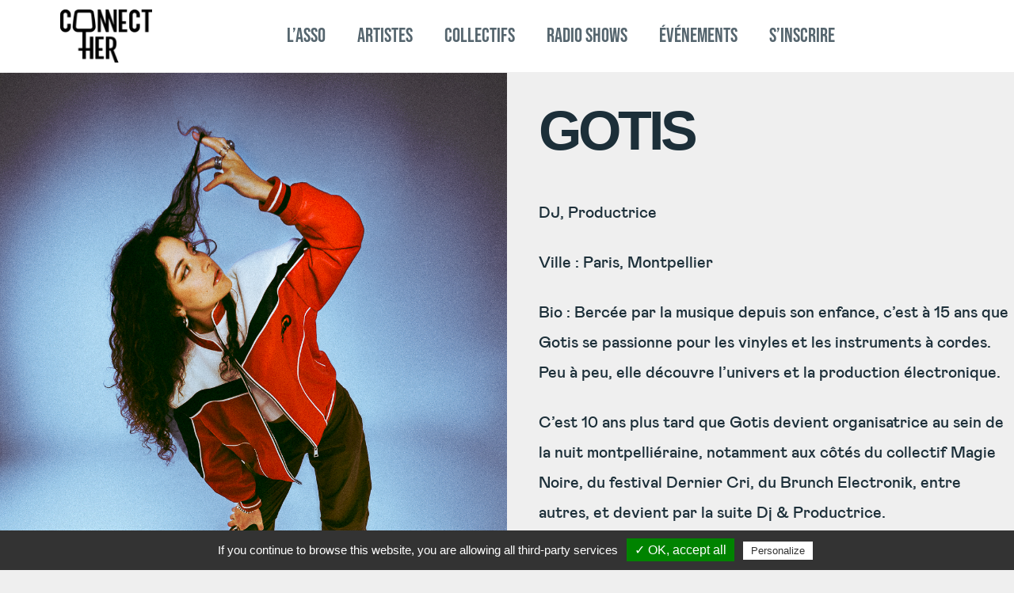

--- FILE ---
content_type: text/html; charset=UTF-8
request_url: https://www.connecther.fr/gotis/
body_size: 9263
content:
<!DOCTYPE HTML>
<html lang="FR-fr">

<head>

	<meta charset="utf-8">
	<meta http-equiv="X-UA-Compatible" content="IE=edge">
	<meta name="viewport" content="width=device-width,initial-scale=1">

	<title>GOTIS - Connect&#039;HER</title>
	
	<link rel="canonical" href="https://www.connecther.fr" />
	<link rel="shortcut icon" href="https://www.connecther.fr/wp-content/themes/canellecrea/images/favicon.png">
    <link rel="stylesheet" media="all" href="https://www.connecther.fr/wp-content/themes/canellecrea/js/fancybox-master/dist/jquery.fancybox.min.css" />
	<link rel="stylesheet" href="https://api.mapbox.com/mapbox-gl-js/v0.46.0/mapbox-gl.css" />
	<link rel="stylesheet" media="all" href="https://www.connecther.fr/wp-content/themes/canellecrea/css/styles.min.css" />

	<script type="text/javascript" src="https://www.connecther.fr/wp-content/themes/canellecrea/js/jquery.js"></script>
    <script type="text/javascript" src="https://www.connecther.fr/wp-content/themes/canellecrea/js/fancybox-master/dist/jquery.fancybox.min.js"></script>
	<script type="text/javascript" src="https://www.connecther.fr/wp-content/themes/canellecrea/js/jQuery.colorscroll.min.js"  id="colorScroll" data-colors="239,239,239:255,232,211:235,227,255"></script>
	<script type="text/javascript" src="https://www.connecther.fr/wp-content/themes/canellecrea/js/tarteaucitron/tarteaucitron.js"></script>
	<script src="https://unpkg.com/scrollreveal"></script>
	<script src="https://kit.fontawesome.com/caecf0fdf3.js" crossorigin="anonymous"></script>
	
	<script type="text/javascript">
	tarteaucitron.init({
			"hashtag": "#tarteaucitron", /* Ouverture automatique du panel avec le hashtag */
			"highPrivacy": false, /* désactiver le consentement implicite (en naviguant) ? */
			"orientation": "bottom", /* le bandeau doit être en haut (top) ou en bas (bottom) ? */
			"adblocker": false, /* Afficher un message si un adblocker est détecté */
			"showAlertSmall": true, /* afficher le petit bandeau en bas à droite ? */
			"cookieslist": true, /* Afficher la liste des cookies installés ? */
			"removeCredit": false, /* supprimer le lien vers la source ? */
			"handleBrowserDNTRequest": false, /* Deny everything if DNT is on */
			//"cookieDomain": ".example.com" /* Nom de domaine sur lequel sera posé le cookie pour les sous-domaines */
	});
	</script>
	
	<meta name='robots' content='index, follow, max-image-preview:large, max-snippet:-1, max-video-preview:-1' />
	<style>img:is([sizes="auto" i], [sizes^="auto," i]) { contain-intrinsic-size: 3000px 1500px }</style>
	
	<!-- This site is optimized with the Yoast SEO plugin v16.5 - https://yoast.com/wordpress/plugins/seo/ -->
	<link rel="canonical" href="https://www.connecther.fr/gotis/" />
	<meta property="og:locale" content="fr_FR" />
	<meta property="og:type" content="article" />
	<meta property="og:title" content="GOTIS - Connect&#039;HER" />
	<meta property="og:url" content="https://www.connecther.fr/gotis/" />
	<meta property="og:site_name" content="Connect&#039;HER" />
	<meta property="article:published_time" content="2023-09-08T08:46:37+00:00" />
	<meta property="article:modified_time" content="2023-09-08T08:46:38+00:00" />
	<meta property="og:image" content="https://www.connecther.fr/wp-content/uploads/2023/06/infininegatif-3-e78eea751bc10488a3f6ccc124be404b.jpg" />
	<meta property="og:image:width" content="1080" />
	<meta property="og:image:height" content="1350" />
	<meta name="twitter:card" content="summary_large_image" />
	<meta name="twitter:label1" content="Écrit par" />
	<meta name="twitter:data1" content="Arabella Coste" />
	<meta name="twitter:label2" content="Durée de lecture est." />
	<meta name="twitter:data2" content="1 minute" />
	<script type="application/ld+json" class="yoast-schema-graph">{"@context":"https://schema.org","@graph":[{"@type":"WebSite","@id":"https://www.connecther.fr/#website","url":"https://www.connecther.fr/","name":"Connect&#039;HER","description":"Repr\u00e9senter les femmes artistes fran\u00e7aises de la musique \u00e9lectronique","potentialAction":[{"@type":"SearchAction","target":"https://www.connecther.fr/?s={search_term_string}","query-input":"required name=search_term_string"}],"inLanguage":"fr-FR"},{"@type":"ImageObject","@id":"https://www.connecther.fr/gotis/#primaryimage","inLanguage":"fr-FR","url":"https://www.connecther.fr/wp-content/uploads/2023/06/infininegatif-3-e78eea751bc10488a3f6ccc124be404b.jpg","contentUrl":"https://www.connecther.fr/wp-content/uploads/2023/06/infininegatif-3-e78eea751bc10488a3f6ccc124be404b.jpg","width":1080,"height":1350},{"@type":"WebPage","@id":"https://www.connecther.fr/gotis/#webpage","url":"https://www.connecther.fr/gotis/","name":"GOTIS - Connect&#039;HER","isPartOf":{"@id":"https://www.connecther.fr/#website"},"primaryImageOfPage":{"@id":"https://www.connecther.fr/gotis/#primaryimage"},"datePublished":"2023-09-08T08:46:37+00:00","dateModified":"2023-09-08T08:46:38+00:00","author":{"@id":"https://www.connecther.fr/#/schema/person/d67e5e1d7592fbe2d6e0948e899f464f"},"breadcrumb":{"@id":"https://www.connecther.fr/gotis/#breadcrumb"},"inLanguage":"fr-FR","potentialAction":[{"@type":"ReadAction","target":["https://www.connecther.fr/gotis/"]}]},{"@type":"BreadcrumbList","@id":"https://www.connecther.fr/gotis/#breadcrumb","itemListElement":[{"@type":"ListItem","position":1,"name":"GOTIS"}]},{"@type":"Person","@id":"https://www.connecther.fr/#/schema/person/d67e5e1d7592fbe2d6e0948e899f464f","name":"Arabella Coste","image":{"@type":"ImageObject","@id":"https://www.connecther.fr/#personlogo","inLanguage":"fr-FR","url":"https://secure.gravatar.com/avatar/872214ac536fc846153cb1bcf66e25b6?s=96&d=mm&r=g","contentUrl":"https://secure.gravatar.com/avatar/872214ac536fc846153cb1bcf66e25b6?s=96&d=mm&r=g","caption":"Arabella Coste"},"url":"https://www.connecther.fr/author/arabella/"}]}</script>
	<!-- / Yoast SEO plugin. -->


<link rel='dns-prefetch' href='//www.googletagmanager.com' />
		<!-- This site uses the Google Analytics by MonsterInsights plugin v9.11.1 - Using Analytics tracking - https://www.monsterinsights.com/ -->
							<script src="//www.googletagmanager.com/gtag/js?id=G-CD73BBS30E"  data-cfasync="false" data-wpfc-render="false" type="text/javascript" async></script>
			<script data-cfasync="false" data-wpfc-render="false" type="text/javascript">
				var mi_version = '9.11.1';
				var mi_track_user = true;
				var mi_no_track_reason = '';
								var MonsterInsightsDefaultLocations = {"page_location":"https:\/\/www.connecther.fr\/gotis\/"};
								if ( typeof MonsterInsightsPrivacyGuardFilter === 'function' ) {
					var MonsterInsightsLocations = (typeof MonsterInsightsExcludeQuery === 'object') ? MonsterInsightsPrivacyGuardFilter( MonsterInsightsExcludeQuery ) : MonsterInsightsPrivacyGuardFilter( MonsterInsightsDefaultLocations );
				} else {
					var MonsterInsightsLocations = (typeof MonsterInsightsExcludeQuery === 'object') ? MonsterInsightsExcludeQuery : MonsterInsightsDefaultLocations;
				}

								var disableStrs = [
										'ga-disable-G-CD73BBS30E',
									];

				/* Function to detect opted out users */
				function __gtagTrackerIsOptedOut() {
					for (var index = 0; index < disableStrs.length; index++) {
						if (document.cookie.indexOf(disableStrs[index] + '=true') > -1) {
							return true;
						}
					}

					return false;
				}

				/* Disable tracking if the opt-out cookie exists. */
				if (__gtagTrackerIsOptedOut()) {
					for (var index = 0; index < disableStrs.length; index++) {
						window[disableStrs[index]] = true;
					}
				}

				/* Opt-out function */
				function __gtagTrackerOptout() {
					for (var index = 0; index < disableStrs.length; index++) {
						document.cookie = disableStrs[index] + '=true; expires=Thu, 31 Dec 2099 23:59:59 UTC; path=/';
						window[disableStrs[index]] = true;
					}
				}

				if ('undefined' === typeof gaOptout) {
					function gaOptout() {
						__gtagTrackerOptout();
					}
				}
								window.dataLayer = window.dataLayer || [];

				window.MonsterInsightsDualTracker = {
					helpers: {},
					trackers: {},
				};
				if (mi_track_user) {
					function __gtagDataLayer() {
						dataLayer.push(arguments);
					}

					function __gtagTracker(type, name, parameters) {
						if (!parameters) {
							parameters = {};
						}

						if (parameters.send_to) {
							__gtagDataLayer.apply(null, arguments);
							return;
						}

						if (type === 'event') {
														parameters.send_to = monsterinsights_frontend.v4_id;
							var hookName = name;
							if (typeof parameters['event_category'] !== 'undefined') {
								hookName = parameters['event_category'] + ':' + name;
							}

							if (typeof MonsterInsightsDualTracker.trackers[hookName] !== 'undefined') {
								MonsterInsightsDualTracker.trackers[hookName](parameters);
							} else {
								__gtagDataLayer('event', name, parameters);
							}
							
						} else {
							__gtagDataLayer.apply(null, arguments);
						}
					}

					__gtagTracker('js', new Date());
					__gtagTracker('set', {
						'developer_id.dZGIzZG': true,
											});
					if ( MonsterInsightsLocations.page_location ) {
						__gtagTracker('set', MonsterInsightsLocations);
					}
										__gtagTracker('config', 'G-CD73BBS30E', {"forceSSL":"true"} );
										window.gtag = __gtagTracker;										(function () {
						/* https://developers.google.com/analytics/devguides/collection/analyticsjs/ */
						/* ga and __gaTracker compatibility shim. */
						var noopfn = function () {
							return null;
						};
						var newtracker = function () {
							return new Tracker();
						};
						var Tracker = function () {
							return null;
						};
						var p = Tracker.prototype;
						p.get = noopfn;
						p.set = noopfn;
						p.send = function () {
							var args = Array.prototype.slice.call(arguments);
							args.unshift('send');
							__gaTracker.apply(null, args);
						};
						var __gaTracker = function () {
							var len = arguments.length;
							if (len === 0) {
								return;
							}
							var f = arguments[len - 1];
							if (typeof f !== 'object' || f === null || typeof f.hitCallback !== 'function') {
								if ('send' === arguments[0]) {
									var hitConverted, hitObject = false, action;
									if ('event' === arguments[1]) {
										if ('undefined' !== typeof arguments[3]) {
											hitObject = {
												'eventAction': arguments[3],
												'eventCategory': arguments[2],
												'eventLabel': arguments[4],
												'value': arguments[5] ? arguments[5] : 1,
											}
										}
									}
									if ('pageview' === arguments[1]) {
										if ('undefined' !== typeof arguments[2]) {
											hitObject = {
												'eventAction': 'page_view',
												'page_path': arguments[2],
											}
										}
									}
									if (typeof arguments[2] === 'object') {
										hitObject = arguments[2];
									}
									if (typeof arguments[5] === 'object') {
										Object.assign(hitObject, arguments[5]);
									}
									if ('undefined' !== typeof arguments[1].hitType) {
										hitObject = arguments[1];
										if ('pageview' === hitObject.hitType) {
											hitObject.eventAction = 'page_view';
										}
									}
									if (hitObject) {
										action = 'timing' === arguments[1].hitType ? 'timing_complete' : hitObject.eventAction;
										hitConverted = mapArgs(hitObject);
										__gtagTracker('event', action, hitConverted);
									}
								}
								return;
							}

							function mapArgs(args) {
								var arg, hit = {};
								var gaMap = {
									'eventCategory': 'event_category',
									'eventAction': 'event_action',
									'eventLabel': 'event_label',
									'eventValue': 'event_value',
									'nonInteraction': 'non_interaction',
									'timingCategory': 'event_category',
									'timingVar': 'name',
									'timingValue': 'value',
									'timingLabel': 'event_label',
									'page': 'page_path',
									'location': 'page_location',
									'title': 'page_title',
									'referrer' : 'page_referrer',
								};
								for (arg in args) {
																		if (!(!args.hasOwnProperty(arg) || !gaMap.hasOwnProperty(arg))) {
										hit[gaMap[arg]] = args[arg];
									} else {
										hit[arg] = args[arg];
									}
								}
								return hit;
							}

							try {
								f.hitCallback();
							} catch (ex) {
							}
						};
						__gaTracker.create = newtracker;
						__gaTracker.getByName = newtracker;
						__gaTracker.getAll = function () {
							return [];
						};
						__gaTracker.remove = noopfn;
						__gaTracker.loaded = true;
						window['__gaTracker'] = __gaTracker;
					})();
									} else {
										console.log("");
					(function () {
						function __gtagTracker() {
							return null;
						}

						window['__gtagTracker'] = __gtagTracker;
						window['gtag'] = __gtagTracker;
					})();
									}
			</script>
							<!-- / Google Analytics by MonsterInsights -->
		<link rel='stylesheet' id='genesis-blocks-fontawesome-css' href='https://www.connecther.fr/wp-content/plugins/genesis-blocks/dist/assets/fontawesome/css/all.min.css?ver=1623663954' type='text/css' media='all' />
<link rel='stylesheet' id='wp-block-library-css' href='https://www.connecther.fr/wp-includes/css/dist/block-library/style.min.css?ver=6.7.4' type='text/css' media='all' />
<link rel='stylesheet' id='genesis-blocks-style-css-css' href='https://www.connecther.fr/wp-content/plugins/genesis-blocks/dist/blocks.style.build.css?ver=1623663954' type='text/css' media='all' />
<style id='classic-theme-styles-inline-css' type='text/css'>
/*! This file is auto-generated */
.wp-block-button__link{color:#fff;background-color:#32373c;border-radius:9999px;box-shadow:none;text-decoration:none;padding:calc(.667em + 2px) calc(1.333em + 2px);font-size:1.125em}.wp-block-file__button{background:#32373c;color:#fff;text-decoration:none}
</style>
<style id='global-styles-inline-css' type='text/css'>
:root{--wp--preset--aspect-ratio--square: 1;--wp--preset--aspect-ratio--4-3: 4/3;--wp--preset--aspect-ratio--3-4: 3/4;--wp--preset--aspect-ratio--3-2: 3/2;--wp--preset--aspect-ratio--2-3: 2/3;--wp--preset--aspect-ratio--16-9: 16/9;--wp--preset--aspect-ratio--9-16: 9/16;--wp--preset--color--black: #000000;--wp--preset--color--cyan-bluish-gray: #abb8c3;--wp--preset--color--white: #ffffff;--wp--preset--color--pale-pink: #f78da7;--wp--preset--color--vivid-red: #cf2e2e;--wp--preset--color--luminous-vivid-orange: #ff6900;--wp--preset--color--luminous-vivid-amber: #fcb900;--wp--preset--color--light-green-cyan: #7bdcb5;--wp--preset--color--vivid-green-cyan: #00d084;--wp--preset--color--pale-cyan-blue: #8ed1fc;--wp--preset--color--vivid-cyan-blue: #0693e3;--wp--preset--color--vivid-purple: #9b51e0;--wp--preset--color--salmon: #F8A588;--wp--preset--color--dark-salmon: #FF936D;--wp--preset--color--yellow: #FBC15F;--wp--preset--color--turquoise: #2FAFAF;--wp--preset--color--blue: #2D70B3;--wp--preset--color--grey: #55656E;--wp--preset--color--dark: #1C2F39;--wp--preset--color--purple: #7b78b2;--wp--preset--color--red: #e64455;--wp--preset--gradient--vivid-cyan-blue-to-vivid-purple: linear-gradient(135deg,rgba(6,147,227,1) 0%,rgb(155,81,224) 100%);--wp--preset--gradient--light-green-cyan-to-vivid-green-cyan: linear-gradient(135deg,rgb(122,220,180) 0%,rgb(0,208,130) 100%);--wp--preset--gradient--luminous-vivid-amber-to-luminous-vivid-orange: linear-gradient(135deg,rgba(252,185,0,1) 0%,rgba(255,105,0,1) 100%);--wp--preset--gradient--luminous-vivid-orange-to-vivid-red: linear-gradient(135deg,rgba(255,105,0,1) 0%,rgb(207,46,46) 100%);--wp--preset--gradient--very-light-gray-to-cyan-bluish-gray: linear-gradient(135deg,rgb(238,238,238) 0%,rgb(169,184,195) 100%);--wp--preset--gradient--cool-to-warm-spectrum: linear-gradient(135deg,rgb(74,234,220) 0%,rgb(151,120,209) 20%,rgb(207,42,186) 40%,rgb(238,44,130) 60%,rgb(251,105,98) 80%,rgb(254,248,76) 100%);--wp--preset--gradient--blush-light-purple: linear-gradient(135deg,rgb(255,206,236) 0%,rgb(152,150,240) 100%);--wp--preset--gradient--blush-bordeaux: linear-gradient(135deg,rgb(254,205,165) 0%,rgb(254,45,45) 50%,rgb(107,0,62) 100%);--wp--preset--gradient--luminous-dusk: linear-gradient(135deg,rgb(255,203,112) 0%,rgb(199,81,192) 50%,rgb(65,88,208) 100%);--wp--preset--gradient--pale-ocean: linear-gradient(135deg,rgb(255,245,203) 0%,rgb(182,227,212) 50%,rgb(51,167,181) 100%);--wp--preset--gradient--electric-grass: linear-gradient(135deg,rgb(202,248,128) 0%,rgb(113,206,126) 100%);--wp--preset--gradient--midnight: linear-gradient(135deg,rgb(2,3,129) 0%,rgb(40,116,252) 100%);--wp--preset--font-size--small: 13px;--wp--preset--font-size--medium: 20px;--wp--preset--font-size--large: 36px;--wp--preset--font-size--x-large: 42px;--wp--preset--spacing--20: 0.44rem;--wp--preset--spacing--30: 0.67rem;--wp--preset--spacing--40: 1rem;--wp--preset--spacing--50: 1.5rem;--wp--preset--spacing--60: 2.25rem;--wp--preset--spacing--70: 3.38rem;--wp--preset--spacing--80: 5.06rem;--wp--preset--shadow--natural: 6px 6px 9px rgba(0, 0, 0, 0.2);--wp--preset--shadow--deep: 12px 12px 50px rgba(0, 0, 0, 0.4);--wp--preset--shadow--sharp: 6px 6px 0px rgba(0, 0, 0, 0.2);--wp--preset--shadow--outlined: 6px 6px 0px -3px rgba(255, 255, 255, 1), 6px 6px rgba(0, 0, 0, 1);--wp--preset--shadow--crisp: 6px 6px 0px rgba(0, 0, 0, 1);}:where(.is-layout-flex){gap: 0.5em;}:where(.is-layout-grid){gap: 0.5em;}body .is-layout-flex{display: flex;}.is-layout-flex{flex-wrap: wrap;align-items: center;}.is-layout-flex > :is(*, div){margin: 0;}body .is-layout-grid{display: grid;}.is-layout-grid > :is(*, div){margin: 0;}:where(.wp-block-columns.is-layout-flex){gap: 2em;}:where(.wp-block-columns.is-layout-grid){gap: 2em;}:where(.wp-block-post-template.is-layout-flex){gap: 1.25em;}:where(.wp-block-post-template.is-layout-grid){gap: 1.25em;}.has-black-color{color: var(--wp--preset--color--black) !important;}.has-cyan-bluish-gray-color{color: var(--wp--preset--color--cyan-bluish-gray) !important;}.has-white-color{color: var(--wp--preset--color--white) !important;}.has-pale-pink-color{color: var(--wp--preset--color--pale-pink) !important;}.has-vivid-red-color{color: var(--wp--preset--color--vivid-red) !important;}.has-luminous-vivid-orange-color{color: var(--wp--preset--color--luminous-vivid-orange) !important;}.has-luminous-vivid-amber-color{color: var(--wp--preset--color--luminous-vivid-amber) !important;}.has-light-green-cyan-color{color: var(--wp--preset--color--light-green-cyan) !important;}.has-vivid-green-cyan-color{color: var(--wp--preset--color--vivid-green-cyan) !important;}.has-pale-cyan-blue-color{color: var(--wp--preset--color--pale-cyan-blue) !important;}.has-vivid-cyan-blue-color{color: var(--wp--preset--color--vivid-cyan-blue) !important;}.has-vivid-purple-color{color: var(--wp--preset--color--vivid-purple) !important;}.has-black-background-color{background-color: var(--wp--preset--color--black) !important;}.has-cyan-bluish-gray-background-color{background-color: var(--wp--preset--color--cyan-bluish-gray) !important;}.has-white-background-color{background-color: var(--wp--preset--color--white) !important;}.has-pale-pink-background-color{background-color: var(--wp--preset--color--pale-pink) !important;}.has-vivid-red-background-color{background-color: var(--wp--preset--color--vivid-red) !important;}.has-luminous-vivid-orange-background-color{background-color: var(--wp--preset--color--luminous-vivid-orange) !important;}.has-luminous-vivid-amber-background-color{background-color: var(--wp--preset--color--luminous-vivid-amber) !important;}.has-light-green-cyan-background-color{background-color: var(--wp--preset--color--light-green-cyan) !important;}.has-vivid-green-cyan-background-color{background-color: var(--wp--preset--color--vivid-green-cyan) !important;}.has-pale-cyan-blue-background-color{background-color: var(--wp--preset--color--pale-cyan-blue) !important;}.has-vivid-cyan-blue-background-color{background-color: var(--wp--preset--color--vivid-cyan-blue) !important;}.has-vivid-purple-background-color{background-color: var(--wp--preset--color--vivid-purple) !important;}.has-black-border-color{border-color: var(--wp--preset--color--black) !important;}.has-cyan-bluish-gray-border-color{border-color: var(--wp--preset--color--cyan-bluish-gray) !important;}.has-white-border-color{border-color: var(--wp--preset--color--white) !important;}.has-pale-pink-border-color{border-color: var(--wp--preset--color--pale-pink) !important;}.has-vivid-red-border-color{border-color: var(--wp--preset--color--vivid-red) !important;}.has-luminous-vivid-orange-border-color{border-color: var(--wp--preset--color--luminous-vivid-orange) !important;}.has-luminous-vivid-amber-border-color{border-color: var(--wp--preset--color--luminous-vivid-amber) !important;}.has-light-green-cyan-border-color{border-color: var(--wp--preset--color--light-green-cyan) !important;}.has-vivid-green-cyan-border-color{border-color: var(--wp--preset--color--vivid-green-cyan) !important;}.has-pale-cyan-blue-border-color{border-color: var(--wp--preset--color--pale-cyan-blue) !important;}.has-vivid-cyan-blue-border-color{border-color: var(--wp--preset--color--vivid-cyan-blue) !important;}.has-vivid-purple-border-color{border-color: var(--wp--preset--color--vivid-purple) !important;}.has-vivid-cyan-blue-to-vivid-purple-gradient-background{background: var(--wp--preset--gradient--vivid-cyan-blue-to-vivid-purple) !important;}.has-light-green-cyan-to-vivid-green-cyan-gradient-background{background: var(--wp--preset--gradient--light-green-cyan-to-vivid-green-cyan) !important;}.has-luminous-vivid-amber-to-luminous-vivid-orange-gradient-background{background: var(--wp--preset--gradient--luminous-vivid-amber-to-luminous-vivid-orange) !important;}.has-luminous-vivid-orange-to-vivid-red-gradient-background{background: var(--wp--preset--gradient--luminous-vivid-orange-to-vivid-red) !important;}.has-very-light-gray-to-cyan-bluish-gray-gradient-background{background: var(--wp--preset--gradient--very-light-gray-to-cyan-bluish-gray) !important;}.has-cool-to-warm-spectrum-gradient-background{background: var(--wp--preset--gradient--cool-to-warm-spectrum) !important;}.has-blush-light-purple-gradient-background{background: var(--wp--preset--gradient--blush-light-purple) !important;}.has-blush-bordeaux-gradient-background{background: var(--wp--preset--gradient--blush-bordeaux) !important;}.has-luminous-dusk-gradient-background{background: var(--wp--preset--gradient--luminous-dusk) !important;}.has-pale-ocean-gradient-background{background: var(--wp--preset--gradient--pale-ocean) !important;}.has-electric-grass-gradient-background{background: var(--wp--preset--gradient--electric-grass) !important;}.has-midnight-gradient-background{background: var(--wp--preset--gradient--midnight) !important;}.has-small-font-size{font-size: var(--wp--preset--font-size--small) !important;}.has-medium-font-size{font-size: var(--wp--preset--font-size--medium) !important;}.has-large-font-size{font-size: var(--wp--preset--font-size--large) !important;}.has-x-large-font-size{font-size: var(--wp--preset--font-size--x-large) !important;}
:where(.wp-block-post-template.is-layout-flex){gap: 1.25em;}:where(.wp-block-post-template.is-layout-grid){gap: 1.25em;}
:where(.wp-block-columns.is-layout-flex){gap: 2em;}:where(.wp-block-columns.is-layout-grid){gap: 2em;}
:root :where(.wp-block-pullquote){font-size: 1.5em;line-height: 1.6;}
</style>
<link rel='stylesheet' id='simply-gallery-block-frontend-css' href='https://www.connecther.fr/wp-content/plugins/simply-gallery-block-premium/blocks/pgc_sgb.min.style.css?ver=3.2.4.2' type='text/css' media='all' />
<link rel='stylesheet' id='pgc-simply-gallery-plugin-lightbox-style-css' href='https://www.connecther.fr/wp-content/plugins/simply-gallery-block-premium/plugins/pgc_sgb_lightbox.min.style.css?ver=3.2.4.2' type='text/css' media='all' />
<script type="text/javascript" src="https://www.connecther.fr/wp-content/plugins/google-analytics-for-wordpress/assets/js/frontend-gtag.min.js?ver=9.11.1" id="monsterinsights-frontend-script-js" async="async" data-wp-strategy="async"></script>
<script data-cfasync="false" data-wpfc-render="false" type="text/javascript" id='monsterinsights-frontend-script-js-extra'>/* <![CDATA[ */
var monsterinsights_frontend = {"js_events_tracking":"true","download_extensions":"doc,pdf,ppt,zip,xls,docx,pptx,xlsx","inbound_paths":"[]","home_url":"https:\/\/www.connecther.fr","hash_tracking":"false","v4_id":"G-CD73BBS30E"};/* ]]> */
</script>

<!-- Google Analytics snippet added by Site Kit -->
<script type="text/javascript" src="https://www.googletagmanager.com/gtag/js?id=UA-201575007-1" id="google_gtagjs-js" async></script>
<script type="text/javascript" id="google_gtagjs-js-after">
/* <![CDATA[ */
window.dataLayer = window.dataLayer || [];function gtag(){dataLayer.push(arguments);}
gtag('set', 'linker', {"domains":["www.connecther.fr"]} );
gtag("js", new Date());
gtag("set", "developer_id.dZTNiMT", true);
gtag("config", "UA-201575007-1", {"anonymize_ip":true});
gtag("config", "G-CD73BBS30E");
/* ]]> */
</script>

<!-- End Google Analytics snippet added by Site Kit -->
<meta name="generator" content="Site Kit by Google 1.41.0" /><noscript><style>.simply-gallery-amp{ display: block !important; }</style></noscript><noscript><style>.sgb-preloader{ display: none !important; }</style></noscript><meta name="generator" content="Elementor 3.28.1; features: e_font_icon_svg, additional_custom_breakpoints, e_local_google_fonts, e_element_cache; settings: css_print_method-external, google_font-enabled, font_display-swap">
			<style>
				.e-con.e-parent:nth-of-type(n+4):not(.e-lazyloaded):not(.e-no-lazyload),
				.e-con.e-parent:nth-of-type(n+4):not(.e-lazyloaded):not(.e-no-lazyload) * {
					background-image: none !important;
				}
				@media screen and (max-height: 1024px) {
					.e-con.e-parent:nth-of-type(n+3):not(.e-lazyloaded):not(.e-no-lazyload),
					.e-con.e-parent:nth-of-type(n+3):not(.e-lazyloaded):not(.e-no-lazyload) * {
						background-image: none !important;
					}
				}
				@media screen and (max-height: 640px) {
					.e-con.e-parent:nth-of-type(n+2):not(.e-lazyloaded):not(.e-no-lazyload),
					.e-con.e-parent:nth-of-type(n+2):not(.e-lazyloaded):not(.e-no-lazyload) * {
						background-image: none !important;
					}
				}
			</style>
			<style id="uagb-style-conditional-extension">@media (min-width: 1025px){body .uag-hide-desktop.uagb-google-map__wrap,body .uag-hide-desktop{display:none}}@media (min-width: 768px) and (max-width: 1024px){body .uag-hide-tab.uagb-google-map__wrap,body .uag-hide-tab{display:none}}@media (max-width: 767px){body .uag-hide-mob.uagb-google-map__wrap,body .uag-hide-mob{display:none}}</style>
</head>

<body class="post-template-default single single-post postid-5502 single-format-standard class-name elementor-default elementor-kit-6730">

<header class="header">
	<div class="container">
		<div class="col-2-2">

			<a href="https://www.connecther.fr" class="logo">
				<img src="https://www.connecther.fr/wp-content/themes/canellecrea/images/logo-connecther.png" alt="Connect&#039;HER" />
			</a>
			
			<nav role="navigation" class="nav"><div class="menu-menu-principal-container"><ul id="menu-menu-principal" class="menu"><li id="menu-item-6250" class="menu-item-6250"><a href="https://www.connecther.fr/lasso/">L’ASSO</a></li>
<li id="menu-item-984" class="menu-item-984"><a href="https://www.connecther.fr/artistes-connecther/">Artistes</a></li>
<li id="menu-item-988" class="menu-item-988"><a href="https://www.connecther.fr/collectifs-connecther/">Collectifs</a></li>
<li id="menu-item-6780" class="menu-item-6780"><a href="https://www.connecther.fr/media/">RADIO SHOWS</a></li>
<li id="menu-item-6268" class="menu-item-6268"><a href="https://www.connecther.fr/connectcercles/">éVéNEMENTS</a></li>
<li id="menu-item-950" class="menu-item-950"><a href="https://www.connecther.fr/sinscrire/">S’inscrire</a></li>
</ul></div></nav>			
			<div class="mobile-nav-contener">
				<span id="mobile-nav">
					<span class="content"></span>
				</span>
			</div>
		
		</div>
	</div>
</header>

<div id="mobile-nav-container">
	<span class="close"><i class="far fa-times-circle"></i></span>
</div>

<section class="content-page" role="main">

    <article style="background-color:#efefef;">



				
					<div class="wp-block-columns columns-single-artistes">
						<div class="wp-block-column img-single-artist" style="flex-basis:50%">
															<img src="https://www.connecther.fr/wp-content/uploads/2023/06/infininegatif-3-e78eea751bc10488a3f6ccc124be404b.jpg" alt="GOTIS" />
													</div>
						<div class="wp-block-column is-vertically-aligned-center text-single-artist" style="flex-basis:50%">
							<h1>GOTIS</h1><p><strong>DJ, Productrice</strong></p><p>Ville : Paris, Montpellier</p><div class='mb-20'><span style='float:left; margin-right:5px;'>Bio : </span><p>Bercée par la musique depuis son enfance, c&rsquo;est à 15 ans que Gotis se passionne pour les vinyles et les instruments à cordes. Peu à peu, elle découvre l&rsquo;univers et la production électronique.</p>
<p>C&rsquo;est 10 ans plus tard que Gotis devient organisatrice au sein de la nuit montpelliéraine, notamment aux côtés du collectif Magie Noire, du festival Dernier Cri, du Brunch Electronik, entre autres, et devient par la suite Dj &amp; Productrice.</p>
<p>Sans laisser de côté son engament et ses valeurs, c&rsquo;est depuis quelques mois qu&rsquo;elle devient fondatrice des soirées Nuit Brune. Une fête libre et inclusive promouvant les artistes féminines et queer.</p>
<p>Inspirée par la House et la Techno, c&rsquo;est dans le Groove qu&rsquo;elle puise l&rsquo;inspiration de ses Dj Sets que l&rsquo;on a pu voir lors de festivals comme 1 Love Techno, Dernier Cri, Natural Games ou des scènes notoires à Montpellier comme l&rsquo;Antirouille, le Dieze Warehouse, Tropisme ou encore au Glazart Paris.</p>
</div>
							<div class="single-social-media">
																<a href="https://www.facebook.com/gotis.music" target="_blank"><img src="https://www.connecther.fr/wp-content/themes/canellecrea/images/facebook.png"/></a>
								
																<a href="https://www.instagram.com/gotisssss/" target="_blank"><img src="https://www.connecther.fr/wp-content/themes/canellecrea/images/instagram.png"/></a>
								
																<a href="https://soundcloud.com/amelie-gotis" target="_blank"><img src="https://www.connecther.fr/wp-content/themes/canellecrea/images/soundcloud.png"/></a>
								
																<a href="https://www.youtube.com/watch?v=4frzQJnsgXY" target="_blank"><img src="https://www.connecther.fr/wp-content/themes/canellecrea/images/youtube.png"/></a>
								
								
								
								
								
															</div>


						</div>
					</div>
				
					<div class="container">
						<div class="col-2-2">
							
<figure class="wp-block-embed is-type-rich is-provider-soundcloud wp-block-embed-soundcloud wp-embed-aspect-4-3 wp-has-aspect-ratio"><div class="wp-block-embed__wrapper">
<iframe title="GOTIS" width="500" height="450" scrolling="no" frameborder="no" src="https://w.soundcloud.com/player/?visual=true&#038;url=https%3A%2F%2Fapi.soundcloud.com%2Fusers%2F491892237&#038;show_artwork=true&#038;maxheight=750&#038;maxwidth=500"></iframe>
</div></figure>
						</div>
					</div>

				


		<div class="link-cat-tag">
			<p>
				<strong>Genre(s) : </strong>
									House									Techno									Breakbeat							</p>
			<p>
				<strong>Sous-genre(s) : </strong>
				Bass House Acid House Tribal 			</p>
		</div>

		



    </article>
</section>

<footer class="footer">

    <div class="container align-center">
        <div class="col-2-2">
				<div class="widget mentions"><div class="menu-menu-bas-container"><ul id="menu-menu-bas" class="menu"><li id="menu-item-12" class="menu-item-12"><a href="https://www.connecther.fr/mentions-legales/">Mentions légales</a></li>
<li id="menu-item-205" class="menu-item-205"><a href="https://www.connecther.fr/conditions-generales-dutilisations/">CGU</a></li>
<li id="menu-item-207" class="menu-item-207"><a rel="privacy-policy" href="https://www.connecther.fr/politique-de-confidentialite/">Politique de confidentialité</a></li>
<li id="menu-item-947" class="menu-item-947"><a href="https://www.connecther.fr/contact/">Contact</a></li>
</ul></div></div>				<p class="copyright-canellecrea align-center"><a href="https://www.canellecrea.com" title="Création site internet Canellecrea" target="_blank">Création site internet par Canellecrea ©</a></p>
        </div>
	</div>
		
</footer>



<script src="https://www.connecther.fr/wp-content/themes/canellecrea/js/init.min.js"></script>
	<script type="text/javascript">
		function genesisBlocksShare( url, title, w, h ){
			var left = ( window.innerWidth / 2 )-( w / 2 );
			var top  = ( window.innerHeight / 2 )-( h / 2 );
			return window.open(url, title, 'toolbar=no, location=no, directories=no, status=no, menubar=no, scrollbars=no, resizable=no, copyhistory=no, width=600, height=600, top='+top+', left='+left);
		}
	</script>
				<script>
				const lazyloadRunObserver = () => {
					const lazyloadBackgrounds = document.querySelectorAll( `.e-con.e-parent:not(.e-lazyloaded)` );
					const lazyloadBackgroundObserver = new IntersectionObserver( ( entries ) => {
						entries.forEach( ( entry ) => {
							if ( entry.isIntersecting ) {
								let lazyloadBackground = entry.target;
								if( lazyloadBackground ) {
									lazyloadBackground.classList.add( 'e-lazyloaded' );
								}
								lazyloadBackgroundObserver.unobserve( entry.target );
							}
						});
					}, { rootMargin: '200px 0px 200px 0px' } );
					lazyloadBackgrounds.forEach( ( lazyloadBackground ) => {
						lazyloadBackgroundObserver.observe( lazyloadBackground );
					} );
				};
				const events = [
					'DOMContentLoaded',
					'elementor/lazyload/observe',
				];
				events.forEach( ( event ) => {
					document.addEventListener( event, lazyloadRunObserver );
				} );
			</script>
			<script type="text/javascript" id="pgc-simply-gallery-plugin-lightbox-script-js-extra">
/* <![CDATA[ */
var PGC_SGB_LIGHTBOX = {"lightboxPreset":"","postType":"post","lightboxSettigs":""};
/* ]]> */
</script>
<script type="text/javascript" src="https://www.connecther.fr/wp-content/plugins/simply-gallery-block-premium/plugins/pgc_sgb_lightbox.min.js?ver=3.2.4.2" id="pgc-simply-gallery-plugin-lightbox-script-js"></script>
<script type="text/javascript" src="https://www.connecther.fr/wp-content/plugins/genesis-blocks/dist/assets/js/dismiss.js?ver=1623663954" id="genesis-blocks-dismiss-js-js"></script>
</body>
</html>
